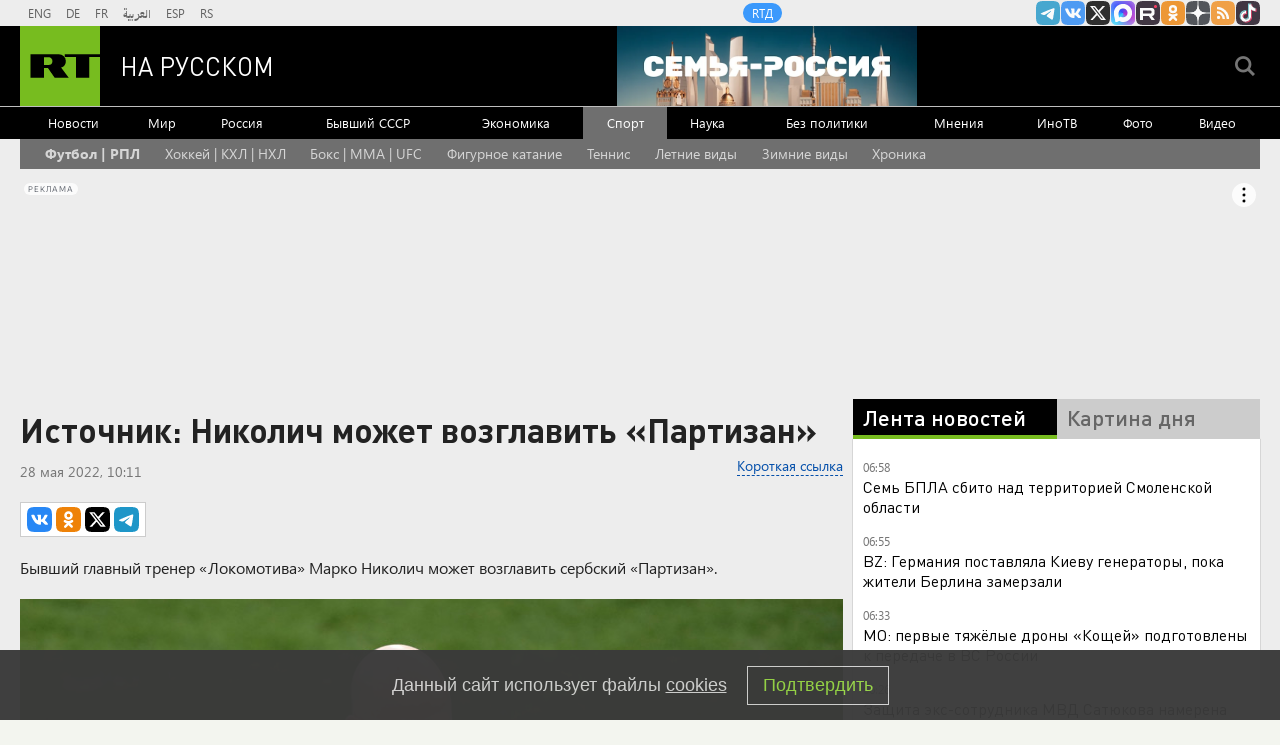

--- FILE ---
content_type: text/html
request_url: https://tns-counter.ru/nc01a**R%3Eundefined*rt_ru/ru/UTF-8/tmsec=rt_ru/866623835***
body_size: -73
content:
80437102697D8122X1769832738:80437102697D8122X1769832738

--- FILE ---
content_type: application/javascript; charset=utf-8
request_url: https://mediametrics.ru/partner/inject/online.jsonp.ru.js
body_size: 3667
content:
callbackJsonpMediametrics( [{"id": "25788389", "image": "//mediametrics.ru/partner/inject/img/25788389.jpg", "title": "В России начинается резкое похолодание: надвигается антициклон", "source": "kp.ru", "link": "//mediametrics.ru/click;mmet/site_ru?//mediametrics.ru/rating/ru/online.html?article=25788389", "favicon": "//mediametrics.ru/favicon/kp.ru.ico"},{"id": "61141956", "image": "//mediametrics.ru/partner/inject/img/61141956.jpg", "title": "Миллиардер Маск отреагировал на запрос Украины о помощи по Starlink", "source": "www.osnmedia.ru", "link": "//mediametrics.ru/click;mmet/site_ru?//mediametrics.ru/rating/ru/online.html?article=61141956", "favicon": "//mediametrics.ru/favicon/www.osnmedia.ru.ico"},{"id": "65253640", "image": "//mediametrics.ru/partner/inject/img/65253640.jpg", "title": "В поселке Орловской области заполыхал многоквартирный дом", "source": "newsorel.ru", "link": "//mediametrics.ru/click;mmet/site_ru?//mediametrics.ru/rating/ru/online.html?article=65253640", "favicon": "//mediametrics.ru/favicon/newsorel.ru.ico"},{"id": "25050035", "image": "//mediametrics.ru/partner/inject/img/25050035.jpg", "title": "Водитель думала, что насмерть сбила молодую девушку, а потом на мертвом теле неожиданно нашли ножевое ранение", "source": "kp.ru", "link": "//mediametrics.ru/click;mmet/site_ru?//mediametrics.ru/rating/ru/online.html?article=25050035", "favicon": "//mediametrics.ru/favicon/kp.ru.ico"},{"id": "89590239", "image": "//mediametrics.ru/partner/inject/img/89590239.jpg", "title": "Владимир Путин отметил работу Фонда поддержки регионального кинематографа", "source": "kp.ru", "link": "//mediametrics.ru/click;mmet/site_ru?//mediametrics.ru/rating/ru/online.html?article=89590239", "favicon": "//mediametrics.ru/favicon/kp.ru.ico"},{"id": "45708866", "image": "//mediametrics.ru/partner/inject/img/45708866.jpg", "title": "Названо число въехавших в Россию украинцев", "source": "www.mk.ru", "link": "//mediametrics.ru/click;mmet/site_ru?//mediametrics.ru/rating/ru/online.html?article=45708866", "favicon": "//mediametrics.ru/favicon/www.mk.ru.ico"},{"id": "412352", "image": "//mediametrics.ru/partner/inject/img/412352.jpg", "title": "«Её сломали в 15 лет»: как Камила Валиева пережила позор Олимпиады и нашла любовь с 27-летним хоккеистом с детьми ✿✔️ TVCenter.ru", "source": "www.tvcenter.ru", "link": "//mediametrics.ru/click;mmet/site_ru?//mediametrics.ru/rating/ru/online.html?article=412352", "favicon": "//mediametrics.ru/favicon/www.tvcenter.ru.ico"},{"id": "46132225", "image": "//mediametrics.ru/partner/inject/img/46132225.jpg", "title": "Эксперты раскрыли признаки поддельных квитанций за коммунальные услуги", "source": "omsnews.ru", "link": "//mediametrics.ru/click;mmet/site_ru?//mediametrics.ru/rating/ru/online.html?article=46132225", "favicon": "//mediametrics.ru/favicon/omsnews.ru.ico"},{"id": "48882721", "image": "//mediametrics.ru/partner/inject/img/48882721.jpg", "title": "Демократы США нашли фото Гейтса с молодой девушкой в архивах Эпштейна", "source": "m24.ru", "link": "//mediametrics.ru/click;mmet/site_ru?//mediametrics.ru/rating/ru/online.html?article=48882721", "favicon": "//mediametrics.ru/favicon/m24.ru.ico"},{"id": "64669786", "image": "//mediametrics.ru/partner/inject/img/64669786.jpg", "title": "«Он эффективный менеджер»: Эрнст поддержал назначение Богомолова на пост ректора МХАТа", "source": "kp.ru", "link": "//mediametrics.ru/click;mmet/site_ru?//mediametrics.ru/rating/ru/online.html?article=64669786", "favicon": "//mediametrics.ru/favicon/kp.ru.ico"},{"id": "28080293", "image": "//mediametrics.ru/partner/inject/img/28080293.jpg", "title": "Гороскоп на 31 января: Близнецам пора в спа, а Козероги почувствуют неуверенность в себе", "source": "astv.ru", "link": "//mediametrics.ru/click;mmet/site_ru?//mediametrics.ru/rating/ru/online.html?article=28080293", "favicon": "//mediametrics.ru/favicon/astv.ru.ico"},{"id": "9340113", "image": "//mediametrics.ru/partner/inject/img/9340113.jpg", "title": "Переворот в ЦБ. Что стоит за кадровой перестановкой в Центробанке", "source": "aif.ru", "link": "//mediametrics.ru/click;mmet/site_ru?//mediametrics.ru/rating/ru/online.html?article=9340113", "favicon": "//mediametrics.ru/favicon/aif.ru.ico"},{"id": "66403577", "image": "//mediametrics.ru/partner/inject/img/66403577.jpg", "title": "Ласковый и нежный зверь: 7 самых дружелюбных пород кошек", "source": "ura.news", "link": "//mediametrics.ru/click;mmet/site_ru?//mediametrics.ru/rating/ru/online.html?article=66403577", "favicon": "//mediametrics.ru/favicon/ura.news.ico"},{"id": "4320531", "image": "//mediametrics.ru/partner/inject/img/4320531.jpg", "title": "Представитель Долиной рассказал о вымогавшем у певицы деньги преступнике", "source": "www.iz.ru", "link": "//mediametrics.ru/click;mmet/site_ru?//mediametrics.ru/rating/ru/online.html?article=4320531", "favicon": "//mediametrics.ru/favicon/www.iz.ru.ico"},{"id": "87551274", "image": "//mediametrics.ru/partner/inject/img/87551274.jpg", "title": "В МИД рассказали, как должен доноситься интерес Макрона к беседе с Путиным", "source": "ria.ru", "link": "//mediametrics.ru/click;mmet/site_ru?//mediametrics.ru/rating/ru/online.html?article=87551274", "favicon": "//mediametrics.ru/favicon/ria.ru.ico"},{"id": "38739244", "image": "//mediametrics.ru/partner/inject/img/38739244.jpg", "title": "Российский метеоролог сообщил о прохождении пика морозной погоды", "source": "www.mk.ru", "link": "//mediametrics.ru/click;mmet/site_ru?//mediametrics.ru/rating/ru/online.html?article=38739244", "favicon": "//mediametrics.ru/favicon/www.mk.ru.ico"},{"id": "37195069", "image": "//mediametrics.ru/partner/inject/img/37195069.jpg", "title": "Мэрию Красноярска покинут сразу шестеро топ-чиновников", "source": "19rusinfo.ru", "link": "//mediametrics.ru/click;mmet/site_ru?//mediametrics.ru/rating/ru/online.html?article=37195069", "favicon": "//mediametrics.ru/favicon/19rusinfo.ru.ico"},{"id": "72966538", "image": "//mediametrics.ru/partner/inject/img/72966538.jpg", "title": "Мои лучшие находки в «Чижике» – обзор горячих новинок для дома, которые разбирают быстрее остальных", "source": "progorodnn.ru", "link": "//mediametrics.ru/click;mmet/site_ru?//mediametrics.ru/rating/ru/online.html?article=72966538", "favicon": "//mediametrics.ru/favicon/progorodnn.ru.ico"},{"id": "38752666", "image": "//mediametrics.ru/partner/inject/img/38752666.jpg", "title": "Жертва P. Diddy дала показания против Эминема: в чем обвинили рэпера", "source": "kp.ru", "link": "//mediametrics.ru/click;mmet/site_ru?//mediametrics.ru/rating/ru/online.html?article=38752666", "favicon": "//mediametrics.ru/favicon/kp.ru.ico"},{"id": "32053671", "image": "//mediametrics.ru/partner/inject/img/32053671.jpg", "title": "Россиянам рассказали, кто обязан платить долги по коммуналке", "source": "kp.ru", "link": "//mediametrics.ru/click;mmet/site_ru?//mediametrics.ru/rating/ru/online.html?article=32053671", "favicon": "//mediametrics.ru/favicon/kp.ru.ico"},{"id": "73388467", "image": "//mediametrics.ru/partner/inject/img/73388467.jpg", "title": "Звезда сериала &quot;Морские дьяволы&quot; Валерий Смородин умер после спектакля", "source": "tolknews.ru", "link": "//mediametrics.ru/click;mmet/site_ru?//mediametrics.ru/rating/ru/online.html?article=73388467", "favicon": "//mediametrics.ru/favicon/tolknews.ru.ico"},{"id": "12152244", "image": "//mediametrics.ru/partner/inject/img/12152244.jpg", "title": "Украина до воскресенья должна выплатить МВФ крупнейший в 2026 году платеж", "source": "ria.ru", "link": "//mediametrics.ru/click;mmet/site_ru?//mediametrics.ru/rating/ru/online.html?article=12152244", "favicon": "//mediametrics.ru/favicon/ria.ru.ico"},{"id": "10734029", "image": "//mediametrics.ru/partner/inject/img/10734029.jpg", "title": "Год возвращения: станут ли 2026-й временем массовой демобилизации участников СВО — расклады на конец января", "source": "ufa-news.ru", "link": "//mediametrics.ru/click;mmet/site_ru?//mediametrics.ru/rating/ru/online.html?article=10734029", "favicon": "//mediametrics.ru/favicon/ufa-news.ru.ico"},{"id": "57153997", "image": "//mediametrics.ru/partner/inject/img/57153997.jpg", "title": "Часть россиян рискует остаться без банковских карт: ЦБ хочет ограничить срок действия карт", "source": "progorod43.ru", "link": "//mediametrics.ru/click;mmet/site_ru?//mediametrics.ru/rating/ru/online.html?article=57153997", "favicon": "//mediametrics.ru/favicon/progorod43.ru.ico"},{"id": "17321429", "image": "//mediametrics.ru/partner/inject/img/17321429.jpg", "title": "Пенсионеров ждет повышение выплат: кому ждать прибавку и на какую сумму", "source": "ngs55.ru", "link": "//mediametrics.ru/click;mmet/site_ru?//mediametrics.ru/rating/ru/online.html?article=17321429", "favicon": "//mediametrics.ru/favicon/ngs55.ru.ico"},{"id": "49315320", "image": "//mediametrics.ru/partner/inject/img/49315320.jpg", "title": "В Хакасии коммунисты определились с кандидатом на пост главы Расцветовского сельсовета", "source": "19rusinfo.ru", "link": "//mediametrics.ru/click;mmet/site_ru?//mediametrics.ru/rating/ru/online.html?article=49315320", "favicon": "//mediametrics.ru/favicon/19rusinfo.ru.ico"},{"id": "3019268", "image": "//mediametrics.ru/partner/inject/img/3019268.jpg", "title": "Лжецелительница отшептала у пожилой биробиджанки 708 тысяч рублей от продажи имущества", "source": "eaomedia.ru", "link": "//mediametrics.ru/click;mmet/site_ru?//mediametrics.ru/rating/ru/online.html?article=3019268", "favicon": "//mediametrics.ru/favicon/eaomedia.ru.ico"},{"id": "39903857", "image": "//mediametrics.ru/partner/inject/img/39903857.jpg", "title": "Пелагея и Александр Гузко. «Под ракитою зеленой». Голос. Фрагмент выпуска от 30.01.2026", "source": "www.1tv.ru", "link": "//mediametrics.ru/click;mmet/site_ru?//mediametrics.ru/rating/ru/online.html?article=39903857", "favicon": "//mediametrics.ru/favicon/www.1tv.ru.ico"},{"id": "31893148", "image": "//mediametrics.ru/partner/inject/img/31893148.jpg", "title": "Ахматовские места в Санкт-Петербурге: 10 мест, связанных с жизнью и творчеством поэтессы", "source": "kp.ru", "link": "//mediametrics.ru/click;mmet/site_ru?//mediametrics.ru/rating/ru/online.html?article=31893148", "favicon": "//mediametrics.ru/favicon/kp.ru.ico"},{"id": "40272542", "image": "//mediametrics.ru/partner/inject/img/40272542.jpg", "title": "Украинские боевики не выдержали натиска десантников из Бурятии - новости Бурятии и Улан-Удэ", "source": "www.infpol.ru", "link": "//mediametrics.ru/click;mmet/site_ru?//mediametrics.ru/rating/ru/online.html?article=40272542", "favicon": "//mediametrics.ru/favicon/www.infpol.ru.ico"},{"id": "16670396", "image": "//mediametrics.ru/partner/inject/img/16670396.jpg", "title": "Минобороны: ВС РФ вскоре получат первые тяжёлые дроны «Кощей»", "source": "kp.ru", "link": "//mediametrics.ru/click;mmet/site_ru?//mediametrics.ru/rating/ru/online.html?article=16670396", "favicon": "//mediametrics.ru/favicon/kp.ru.ico"},{"id": "20165366", "image": "//mediametrics.ru/partner/inject/img/20165366.jpg", "title": "На Вологодчине в 2026 году запустят два новых туристических маршрута", "source": "newsroom24.ru", "link": "//mediametrics.ru/click;mmet/site_ru?//mediametrics.ru/rating/ru/online.html?article=20165366", "favicon": "//mediametrics.ru/favicon/newsroom24.ru.ico"},{"id": "19275544", "image": "//mediametrics.ru/partner/inject/img/19275544.jpg", "title": "У экс-инспектора полпреда в ЮФО Коровайко изъяли имущество на 28 млрд рублей", "source": "www.osnmedia.ru", "link": "//mediametrics.ru/click;mmet/site_ru?//mediametrics.ru/rating/ru/online.html?article=19275544", "favicon": "//mediametrics.ru/favicon/www.osnmedia.ru.ico"}] );

--- FILE ---
content_type: application/javascript
request_url: https://smi2.ru/counter/settings?payload=CMi7Ahj32YGSwTM6JDg3MDAzN2MyLTQyN2QtNGMyZS1hMzlmLTkzYzhlYTk5NWQ5NQ&cb=_callbacks____0ml1spvbx
body_size: 1511
content:
_callbacks____0ml1spvbx("[base64]");

--- FILE ---
content_type: text/javascript; charset=utf-8
request_url: https://rb.infox.sg/json?id=22316&adblock=false&o=5
body_size: 18999
content:
[{"img": "https://rb.infox.sg/img/901243/image_502.jpg?332", "width": "240", "height": "240", "bg_hex": "#849AB5", "bg_rgb": "132,154,181", "text_color": "#000", "timestamp": "1769832740476", "created": "1769784997768", "id": "901243", "title": "Названа наиболее вероятная причина исчезновения семьи Усольцевых", "category": "others", "body": "В ситуации с исчезновением членов семьи Усольцевых на территории Красноярского края наиболее вероятной является версия о произошедшем с ними несчастном", "source": "versia.ru", "linkTarget": "byDefault", "url": "//rb.infox.sg/click?aid=901243&type=exchange&id=22316&su=aHR0cHM6Ly9jaXMuaW5mb3guc2cvb3RoZXJzL25ld3MvNXFaamMvP3V0bV9zb3VyY2U9cnVzc2lhbi5ydC5jb20mdXRtX2NhbXBhaWduPTIyMzE2JnV0bV9tZWRpdW09ZXhjaGFuZ2UmdXRtX2NvbnRlbnQ9dmVyc2lhLnJ1JmlkPXJ1c3NpYW4ucnQuY29t"}, {"img": "https://rb.infox.sg/img/900256/image_502.jpg?162", "width": "240", "height": "240", "bg_hex": "#9B9186", "bg_rgb": "155,145,134", "text_color": "#000", "timestamp": "1769832740476", "created": "1769588797908", "id": "900256", "title": "Попался, вражина: выяснилось, кто вредит переговорам РФ и Украины", "category": "politics", "body": "admin added", "source": "ria.ru", "linkTarget": "byDefault", "url": "//rb.infox.sg/click?aid=900256&type=exchange&id=22316&su=aHR0cHM6Ly9jaXMuaW5mb3guc2cvb3RoZXJzL25ld3MvNXBOUVMvP3V0bV9zb3VyY2U9cnVzc2lhbi5ydC5jb20mdXRtX2NhbXBhaWduPTIyMzE2JnV0bV9tZWRpdW09ZXhjaGFuZ2UmdXRtX2NvbnRlbnQ9cmlhLnJ1JmlkPXJ1c3NpYW4ucnQuY29t"}, {"img": "https://rb.infox.sg/img/900463/image_502.jpg?869", "width": "240", "height": "240", "bg_hex": "#584F46", "bg_rgb": "88,79,70", "text_color": "#fff", "timestamp": "1769832740476", "created": "1769614933258", "id": "900463", "title": "Зачем Си Цзиньпин меняет руководство китайской армии", "category": "others", "body": "Разоблачения коррупции среди китайских генералов \u2014 не новость, но очередной скандал стал беспрецедентным. По мнению младшего научного сотрудника Центра азиатско-тихоокеанских", "source": "forbes.ru", "linkTarget": "byDefault", "url": "//rb.infox.sg/click?aid=900463&type=exchange&id=22316&su=aHR0cHM6Ly9jaXMuaW5mb3guc2cvb3RoZXJzL25ld3MvNXF0UWEvP3V0bV9zb3VyY2U9cnVzc2lhbi5ydC5jb20mdXRtX2NhbXBhaWduPTIyMzE2JnV0bV9tZWRpdW09ZXhjaGFuZ2UmdXRtX2NvbnRlbnQ9Zm9yYmVzLnJ1JmlkPXJ1c3NpYW4ucnQuY29t"}, {"img": "https://rb.infox.sg/img/900654/image_502.jpg?907", "width": "240", "height": "240", "bg_hex": "#2B191D", "bg_rgb": "43,25,29", "text_color": "#fff", "timestamp": "1769832740476", "created": "1769685159298", "id": "900654", "title": "Повзрослевший сын Пугачевой вызвал восхищение в Сети", "category": "afisha", "body": "Повзрослевший сын Пугачевой вызвал восхищение в Сети [\u2026]", "source": "newsonline.press", "linkTarget": "byDefault", "url": "//rb.infox.sg/click?aid=900654&type=exchange&id=22316&su=[base64]"}, {"img": "https://rb.infox.sg/img/896862/image_502.jpg?549", "width": "240", "height": "240", "bg_hex": "#8D6F59", "bg_rgb": "141,111,89", "text_color": "#fff", "timestamp": "1769832740476", "created": "1768475406089", "id": "896862", "title": "Тайна последнего доклада Герасимова. «Найдены» тысячи танков", "category": "others", "body": "Противник не оставляет попыток пробиться в освобождённые русской армией города и сёла. ВСУ сообщили о дефиците пехоты и невозможности наступать,", "source": "howto-news.info", "linkTarget": "byDefault", "url": "//rb.infox.sg/click?aid=896862&type=exchange&id=22316&su=[base64]"}, {"img": "https://rb.infox.sg/img/900903/image_502.jpg?315", "width": "240", "height": "240", "bg_hex": "#7A7C74", "bg_rgb": "122,124,116", "text_color": "#fff", "timestamp": "1769832740476", "created": "1769753221407", "id": "900903", "title": "Начался тяжелый бой за цель № 1 на Донбассе", "category": "others", "body": "Приоритетными целями на Донбассе являются последние крупные неосвобожденные населенные пункты в ДНР \u2014 Краматорск и Славянск, заявил военно-политический эксперт Ян", "source": "aif.ru", "linkTarget": "byDefault", "url": "//rb.infox.sg/click?aid=900903&type=exchange&id=22316&su=aHR0cHM6Ly9jaXMuaW5mb3guc2cvb3RoZXJzL25ld3MvNXFUS3IvP3V0bV9zb3VyY2U9cnVzc2lhbi5ydC5jb20mdXRtX2NhbXBhaWduPTIyMzE2JnV0bV9tZWRpdW09ZXhjaGFuZ2UmdXRtX2NvbnRlbnQ9YWlmLnJ1JmlkPXJ1c3NpYW4ucnQuY29t"}, {"img": "https://rb.infox.sg/img/900769/image_502.jpg?320", "width": "240", "height": "240", "bg_hex": "#6E665E", "bg_rgb": "110,102,94", "text_color": "#fff", "timestamp": "1769832740476", "created": "1769694508177", "id": "900769", "title": "В РФ начнется автоматическое аннулирование водительских прав", "category": "auto", "body": "В России с 1 марта 2027 года информация о некоторых заболеваниях будет сразу поступать в ГИБДД из медицинских учреждений, заявил", "source": "news.ru", "linkTarget": "byDefault", "url": "//rb.infox.sg/click?aid=900769&type=exchange&id=22316&su=aHR0cHM6Ly9jaXMuaW5mb3guc2cvb3RoZXJzL25ld3MvNXFMZXAvP3V0bV9zb3VyY2U9cnVzc2lhbi5ydC5jb20mdXRtX2NhbXBhaWduPTIyMzE2JnV0bV9tZWRpdW09ZXhjaGFuZ2UmdXRtX2NvbnRlbnQ9bmV3cy5ydSZpZD1ydXNzaWFuLnJ0LmNvbW=="}, {"img": "https://rb.infox.sg/img/900621/image_502.jpg?470", "width": "240", "height": "240", "bg_hex": "#54514A", "bg_rgb": "84,81,74", "text_color": "#fff", "timestamp": "1769832740476", "created": "1769679844112", "id": "900621", "title": "Сырский собрал лучшие войска для удара по границе России", "category": "politics", "body": "Вооруженные силы Украины (ВСУ) сосредотачивают в районе границы с Белгородской областью две элитные десантно-штурмовые бригады (82-ю и 95-ю), а также разворачивают в приграничье 148-ю артиллерийскую", "source": "aif.ru", "linkTarget": "byDefault", "url": "//rb.infox.sg/click?aid=900621&type=exchange&id=22316&su=aHR0cHM6Ly9jaXMuaW5mb3guc2cvb3RoZXJzL25ld3MvNXFFY28vP3V0bV9zb3VyY2U9cnVzc2lhbi5ydC5jb20mdXRtX2NhbXBhaWduPTIyMzE2JnV0bV9tZWRpdW09ZXhjaGFuZ2UmdXRtX2NvbnRlbnQ9YWlmLnJ1JmlkPXJ1c3NpYW4ucnQuY29t"}, {"img": "https://rb.infox.sg/img/900801/image_502.jpg?677", "width": "240", "height": "240", "bg_hex": "#141317", "bg_rgb": "20,19,23", "text_color": "#fff", "timestamp": "1769832740476", "created": "1769696372949", "id": "900801", "title": "Россия прекратила удары по энергетике Украины?", "category": "politics", "body": "СМИ и Telegram-каналы пишут, что Россия прекратила удары по энергетике Украины. Официальные источники эту информацию не комментировали. Что известно, кто", "source": "news.ru", "linkTarget": "byDefault", "url": "//rb.infox.sg/click?aid=900801&type=exchange&id=22316&su=aHR0cHM6Ly9jaXMuaW5mb3guc2cvb3RoZXJzL25ld3MvNXFMZFEvP3V0bV9zb3VyY2U9cnVzc2lhbi5ydC5jb20mdXRtX2NhbXBhaWduPTIyMzE2JnV0bV9tZWRpdW09ZXhjaGFuZ2UmdXRtX2NvbnRlbnQ9bmV3cy5ydSZpZD1ydXNzaWFuLnJ0LmNvbW=="}, {"img": "https://rb.infox.sg/img/900175/image_502.jpg?402", "width": "240", "height": "240", "bg_hex": "#3C3A44", "bg_rgb": "60,58,68", "text_color": "#fff", "timestamp": "1769832740476", "created": "1769581363642", "id": "900175", "title": "Почему до февраля необходимо снять все деньги с карт «Мир»", "category": "others", "body": "Держателям карт «Мир» все чаще рекомендуют проявлять осторожность и не хранить на них значительные суммы, а также заранее позаботиться о", "source": "brief24.ru", "linkTarget": "byDefault", "url": "//rb.infox.sg/click?aid=900175&type=exchange&id=22316&su=aHR0cHM6Ly9jaXMuaW5mb3guc2cvb3RoZXJzL25ld3MvNXFrblQvP3V0bV9zb3VyY2U9cnVzc2lhbi5ydC5jb20mdXRtX2NhbXBhaWduPTIyMzE2JnV0bV9tZWRpdW09ZXhjaGFuZ2UmdXRtX2NvbnRlbnQ9YnJpZWYyNC5ydSZpZD1ydXNzaWFuLnJ0LmNvbW=="}, {"img": "https://rb.infox.sg/img/900606/image_502.jpg?513", "width": "240", "height": "240", "bg_hex": "#251002", "bg_rgb": "37,16,2", "text_color": "#fff", "timestamp": "1769832740476", "created": "1769679003366", "id": "900606", "title": "Всё готово к штурму дома Зеленского", "category": "politics", "body": "Протесты в родном городе Владимира Зеленского перерастают в системный кризис. Акции, в ходе которых жители Кривого Рога перекрывают автомобильные дороги и", "source": "aif.ru", "linkTarget": "byDefault", "url": "//rb.infox.sg/click?aid=900606&type=exchange&id=22316&su=aHR0cHM6Ly9jaXMuaW5mb3guc2cvb3RoZXJzL25ld3MvNXFHY1EvP3V0bV9zb3VyY2U9cnVzc2lhbi5ydC5jb20mdXRtX2NhbXBhaWduPTIyMzE2JnV0bV9tZWRpdW09ZXhjaGFuZ2UmdXRtX2NvbnRlbnQ9YWlmLnJ1JmlkPXJ1c3NpYW4ucnQuY29t"}, {"img": "https://rb.infox.sg/img/900902/image_502.jpg?612", "width": "240", "height": "240", "bg_hex": "#1A1A1A", "bg_rgb": "26,26,26", "text_color": "#fff", "timestamp": "1769832740476", "created": "1769753204435", "id": "900902", "title": "Украинцы готовы с оружием идти на Киев", "category": "politics", "body": "По городам Украины \u2014 от столицы Киева до Одессы, Хмельницкого, Днепра и даже Кривого Рога, где родился Владимир Зеленский, \u2014 прокатилась серия", "source": "aif.ru", "linkTarget": "byDefault", "url": "//rb.infox.sg/click?aid=900902&type=exchange&id=22316&su=aHR0cHM6Ly9jaXMuaW5mb3guc2cvb3RoZXJzL25ld3MvNXFVNjEvP3V0bV9zb3VyY2U9cnVzc2lhbi5ydC5jb20mdXRtX2NhbXBhaWduPTIyMzE2JnV0bV9tZWRpdW09ZXhjaGFuZ2UmdXRtX2NvbnRlbnQ9YWlmLnJ1JmlkPXJ1c3NpYW4ucnQuY29t"}, {"img": "https://rb.infox.sg/img/900630/image_502.jpg?964", "width": "240", "height": "240", "bg_hex": "#484245", "bg_rgb": "72,66,69", "text_color": "#fff", "timestamp": "1769832740476", "created": "1769680417761", "id": "900630", "title": "Профайлер объяснил неожиданное поведение Долиной на похоронах", "category": "afisha", "body": "Певица Лариса Долина, расплакавшись на похоронах режиссера Александра Олейникова, продемонстрировала тяжелое физическое и эмоциональное переутомление, в том числе после судебных", "source": "aif.ru", "linkTarget": "byDefault", "url": "//rb.infox.sg/click?aid=900630&type=exchange&id=22316&su=aHR0cHM6Ly9jaXMuaW5mb3guc2cvb3RoZXJzL25ld3MvNXFCekwvP3V0bV9zb3VyY2U9cnVzc2lhbi5ydC5jb20mdXRtX2NhbXBhaWduPTIyMzE2JnV0bV9tZWRpdW09ZXhjaGFuZ2UmdXRtX2NvbnRlbnQ9YWlmLnJ1JmlkPXJ1c3NpYW4ucnQuY29t"}, {"img": "https://rb.infox.sg/img/900911/image_502.jpg?850", "width": "240", "height": "240", "bg_hex": "#E4E6E6", "bg_rgb": "228,230,230", "text_color": "#000", "timestamp": "1769832740476", "created": "1769753835526", "id": "900911", "title": "Москву накроют «Афанасьевские» морозы", "category": "others", "body": "В Москве и области объявлено штормовое предупреждение из-за аномально холодной погоды, которое, по прогнозам синоптиков, продлится пять дней. Как сообщила aif.ru ведущий метеоролог", "source": "aif.ru", "linkTarget": "byDefault", "url": "//rb.infox.sg/click?aid=900911&type=exchange&id=22316&su=aHR0cHM6Ly9jaXMuaW5mb3guc2cvb3RoZXJzL25ld3MvNXFRVFgvP3V0bV9zb3VyY2U9cnVzc2lhbi5ydC5jb20mdXRtX2NhbXBhaWduPTIyMzE2JnV0bV9tZWRpdW09ZXhjaGFuZ2UmdXRtX2NvbnRlbnQ9YWlmLnJ1JmlkPXJ1c3NpYW4ucnQuY29t"}, {"img": "https://rb.infox.sg/img/900030/image_502.jpg?615", "width": "240", "height": "240", "bg_hex": "#866D64", "bg_rgb": "134,109,100", "text_color": "#fff", "timestamp": "1769832740476", "created": "1769512677471", "id": "900030", "title": "Кем оказались задержанные в США россиянки", "category": "others", "body": "Две гражданки России были задержаны и арестованы в США после того, как по ошибке заехали на территорию военной базы морской пехоты Кэмп-Пендлтон в Калифорнии.", "source": "ya-turbo.ru", "linkTarget": "byDefault", "url": "//rb.infox.sg/click?aid=900030&type=exchange&id=22316&su=aHR0cHM6Ly9jaXMuaW5mb3guc2cvb3RoZXJzL25ld3MvNXE5OG4vP3V0bV9zb3VyY2U9cnVzc2lhbi5ydC5jb20mdXRtX2NhbXBhaWduPTIyMzE2JnV0bV9tZWRpdW09ZXhjaGFuZ2UmdXRtX2NvbnRlbnQ9eWEtdHVyYm8ucnUmaWQ9cnVzc2lhbi5ydC5jb21="}, {"img": "https://rb.infox.sg/img/900388/image_502.jpg?460", "width": "240", "height": "240", "bg_hex": "#201617", "bg_rgb": "32,22,23", "text_color": "#fff", "timestamp": "1769832740476", "created": "1769610019159", "id": "900388", "title": "Токаев сообщил о выводе $14 млрд «сопредельной» страно", "category": "politics", "body": "Президент Казахстана Касым-Жомарт Токаев выразил озабоченность, заявив, что один из банков в стране обработал более 7 триллионов тенге, или почти", "source": "infox.ru", "linkTarget": "byDefault", "url": "//rb.infox.sg/click?aid=900388&type=exchange&id=22316&su=aHR0cHM6Ly9jaXMuaW5mb3guc2cvb3RoZXJzL25ld3MvNXF4WmQvP3V0bV9zb3VyY2U9cnVzc2lhbi5ydC5jb20mdXRtX2NhbXBhaWduPTIyMzE2JnV0bV9tZWRpdW09ZXhjaGFuZ2UmdXRtX2NvbnRlbnQ9aW5mb3gucnUmaWQ9cnVzc2lhbi5ydC5jb21="}, {"img": "https://rb.infox.sg/img/900861/image_502.jpg?709", "width": "240", "height": "240", "bg_hex": "#364869", "bg_rgb": "54,72,105", "text_color": "#fff", "timestamp": "1769832740476", "created": "1769705222949", "id": "900861", "title": "Украинцы отказались от вступления в НАТО", "category": "politics", "body": "Украинцы отказались от вступления в НАТО", "source": "newsread.top", "linkTarget": "byDefault", "url": "//rb.infox.sg/click?aid=900861&type=exchange&id=22316&su=aHR0cHM6Ly9jaXMuaW5mb3guc2cvb3RoZXJzL25ld3MvNXFCbU0vP3V0bV9zb3VyY2U9cnVzc2lhbi5ydC5jb20mdXRtX2NhbXBhaWduPTIyMzE2JnV0bV9tZWRpdW09ZXhjaGFuZ2UmdXRtX2NvbnRlbnQ9bmV3c3JlYWQudG9wJmlkPXJ1c3NpYW4ucnQuY29t"}, {"img": "https://rb.infox.sg/img/901045/image_502.jpg?772", "width": "240", "height": "240", "bg_hex": "#4F4D4D", "bg_rgb": "79,77,77", "text_color": "#fff", "timestamp": "1769832740476", "created": "1769765224439", "id": "901045", "title": "Лавров назвал неадекватным Зеленского после его слов о потерях", "category": "politics", "body": "Министр иностранных дел России Сергей Лавров заявил о неадекватности президента Украины Владимира Зеленского, который назвал «оптимальным уровнем» для Киева «50", "source": "rbc.ru", "linkTarget": "byDefault", "url": "//rb.infox.sg/click?aid=901045&type=exchange&id=22316&su=aHR0cHM6Ly9jaXMuaW5mb3guc2cvb3RoZXJzL25ld3MvNXFPS0IvP3V0bV9zb3VyY2U9cnVzc2lhbi5ydC5jb20mdXRtX2NhbXBhaWduPTIyMzE2JnV0bV9tZWRpdW09ZXhjaGFuZ2UmdXRtX2NvbnRlbnQ9cmJjLnJ1JmlkPXJ1c3NpYW4ucnQuY29t"}, {"img": "https://rb.infox.sg/img/901043/image_502.jpg?386", "width": "240", "height": "240", "bg_hex": "#6D6D6E", "bg_rgb": "109,109,110", "text_color": "#fff", "timestamp": "1769832740476", "created": "1769765113118", "id": "901043", "title": "В Думе ответили на иск Киргизии к России", "category": "politics", "body": "Глава комитета Думы по здравоохранению Леонов заявил, что граждане Киргизии могут оформить в России ДМС. Так он прокомментировал обращение Киргизии", "source": "rbc.ru", "linkTarget": "byDefault", "url": "//rb.infox.sg/click?aid=901043&type=exchange&id=22316&su=aHR0cHM6Ly9jaXMuaW5mb3guc2cvb3RoZXJzL25ld3MvNXFLOXAvP3V0bV9zb3VyY2U9cnVzc2lhbi5ydC5jb20mdXRtX2NhbXBhaWduPTIyMzE2JnV0bV9tZWRpdW09ZXhjaGFuZ2UmdXRtX2NvbnRlbnQ9cmJjLnJ1JmlkPXJ1c3NpYW4ucnQuY29t"}, {"img": "https://rb.infox.sg/img/900961/image_502.jpg?86", "width": "240", "height": "240", "bg_hex": "#35353E", "bg_rgb": "53,53,62", "text_color": "#fff", "timestamp": "1769832740476", "created": "1769757928332", "id": "900961", "title": "ЕС начал расследование против ИИ Маска - детали", "category": "hi-tech", "body": "Европейская комиссия начала официальное расследование в отношении соцсети X и в частности её ИИ-чатбота Grok. Причиной стала возможность создавать «сексуализированные» дипфейки реальных людей.", "source": "ferra.ru", "linkTarget": "byDefault", "url": "//rb.infox.sg/click?aid=900961&type=exchange&id=22316&su=aHR0cHM6Ly9jaXMuaW5mb3guc2cvb3RoZXJzL25ld3MvNXF2eXIvP3V0bV9zb3VyY2U9cnVzc2lhbi5ydC5jb20mdXRtX2NhbXBhaWduPTIyMzE2JnV0bV9tZWRpdW09ZXhjaGFuZ2UmdXRtX2NvbnRlbnQ9ZmVycmEucnUmaWQ9cnVzc2lhbi5ydC5jb21="}]